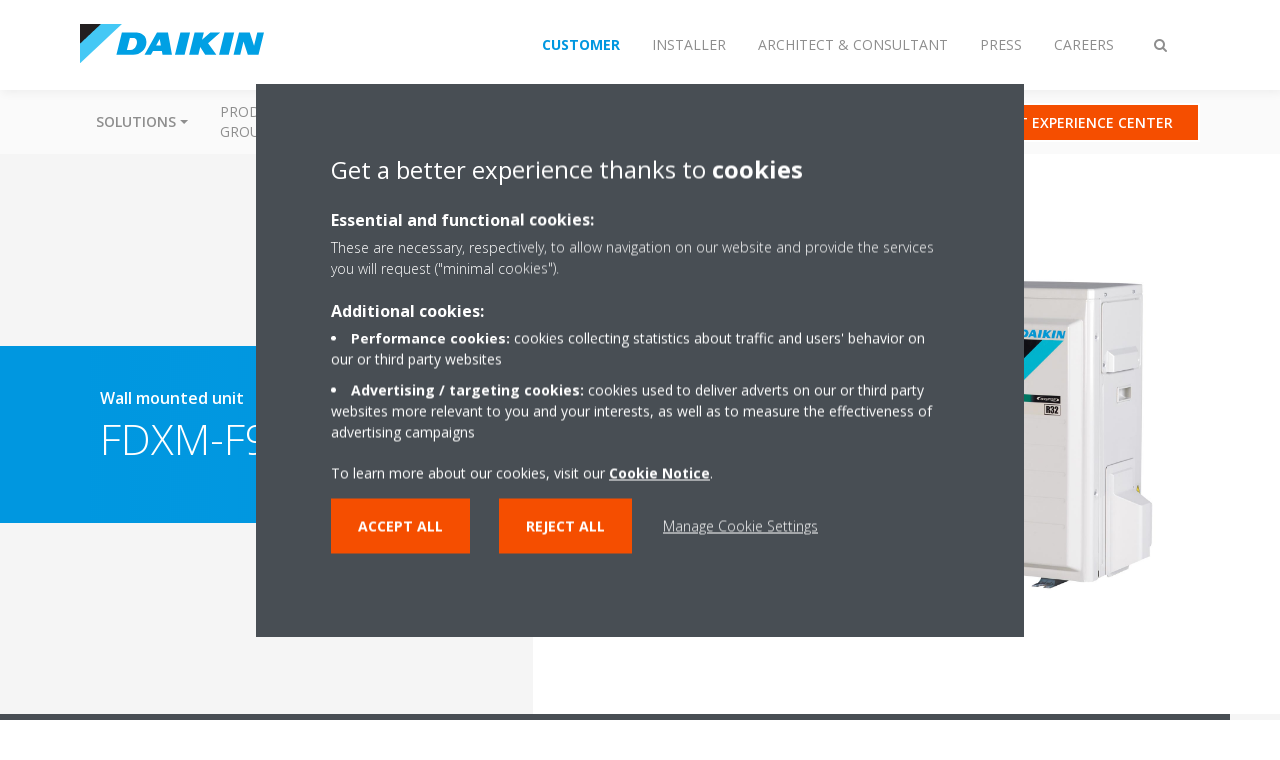

--- FILE ---
content_type: text/css
request_url: https://www.daikin.eu/etc.clientlibs/daikin/clientlibs/webpack.bundles/resources/product-features.6f9e0ddf.bundle.css
body_size: 612
content:
.product-features__container{padding-bottom:1.25rem;padding-top:1.25rem}.product-features__title{margin-top:0.625rem}.product-features__content ul{padding-left:1.25rem}[dir=rtl] .product-features__content ul{padding-left:0;padding-right:2.5rem}.product-features__content ul li{position:relative;margin:0.75rem 0;list-style:none;font-size:0.875rem;line-height:1.75rem}.product-features__content ul li::before{content:"";width:0.3125rem;height:0.3125rem;border-radius:100%;background:#54c3f1;display:block;position:absolute;left:-1.125rem;top:0.6875rem}[dir=rtl] .product-features__content ul li::before{left:auto;right:-1.125rem}.product-features__content ul li[style*=center]::before,.product-features__content ul li[style*=right]::before{top:inherit;display:inline-block;vertical-align:middle;position:relative}.product-features__content ol{list-style-type:decimal;padding-left:2.5rem}[dir=rtl] .product-features__content ol{padding-left:0;padding-right:2.5rem}
